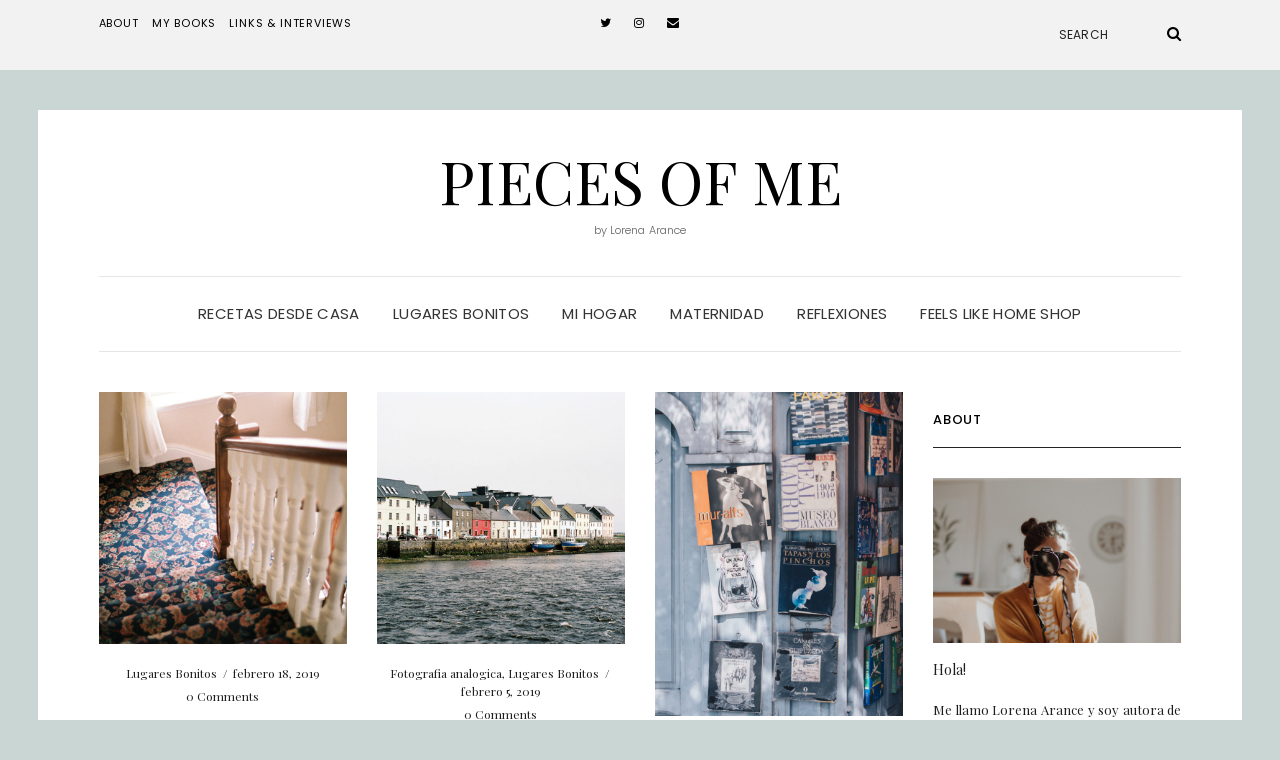

--- FILE ---
content_type: text/html; charset=UTF-8
request_url: http://www.lorenaarance.es/tag/happy/
body_size: 11227
content:
<!DOCTYPE html>
<html lang="es">
<head>
	<meta charset="UTF-8" />
	<meta http-equiv="X-UA-Compatible" content="IE=edge" />
	<meta name="viewport" content="width=device-width, initial-scale=1" />
		<meta name='robots' content='index, follow, max-image-preview:large, max-snippet:-1, max-video-preview:-1' />

	<!-- This site is optimized with the Yoast SEO plugin v20.10 - https://yoast.com/wordpress/plugins/seo/ -->
	<title>happy Archives - pieces of me</title>
	<link rel="canonical" href="http://www.lorenaarance.es/tag/happy/" />
	<meta property="og:locale" content="es_ES" />
	<meta property="og:type" content="article" />
	<meta property="og:title" content="happy Archives - pieces of me" />
	<meta property="og:url" content="http://www.lorenaarance.es/tag/happy/" />
	<meta property="og:site_name" content="pieces of me" />
	<meta name="twitter:card" content="summary_large_image" />
	<script type="application/ld+json" class="yoast-schema-graph">{"@context":"https://schema.org","@graph":[{"@type":"CollectionPage","@id":"http://www.lorenaarance.es/tag/happy/","url":"http://www.lorenaarance.es/tag/happy/","name":"happy Archives - pieces of me","isPartOf":{"@id":"https://www.lorenaarance.es/#website"},"primaryImageOfPage":{"@id":"http://www.lorenaarance.es/tag/happy/#primaryimage"},"image":{"@id":"http://www.lorenaarance.es/tag/happy/#primaryimage"},"thumbnailUrl":"http://www.lorenaarance.es/wp-content/uploads/2019/02/F1100024.jpg","breadcrumb":{"@id":"http://www.lorenaarance.es/tag/happy/#breadcrumb"},"inLanguage":"es"},{"@type":"ImageObject","inLanguage":"es","@id":"http://www.lorenaarance.es/tag/happy/#primaryimage","url":"http://www.lorenaarance.es/wp-content/uploads/2019/02/F1100024.jpg","contentUrl":"http://www.lorenaarance.es/wp-content/uploads/2019/02/F1100024.jpg","width":1050,"height":700},{"@type":"BreadcrumbList","@id":"http://www.lorenaarance.es/tag/happy/#breadcrumb","itemListElement":[{"@type":"ListItem","position":1,"name":"Home","item":"https://www.lorenaarance.es/"},{"@type":"ListItem","position":2,"name":"happy"}]},{"@type":"WebSite","@id":"https://www.lorenaarance.es/#website","url":"https://www.lorenaarance.es/","name":"pieces of me","description":"by Lorena Arance","potentialAction":[{"@type":"SearchAction","target":{"@type":"EntryPoint","urlTemplate":"https://www.lorenaarance.es/?s={search_term_string}"},"query-input":"required name=search_term_string"}],"inLanguage":"es"}]}</script>
	<!-- / Yoast SEO plugin. -->


<link rel='dns-prefetch' href='//platform-api.sharethis.com' />
<link rel='dns-prefetch' href='//fonts.googleapis.com' />
<link href='https://fonts.gstatic.com' crossorigin rel='preconnect' />
<link rel="alternate" type="application/rss+xml" title="pieces of me &raquo; Feed" href="http://www.lorenaarance.es/feed/" />
<link rel="alternate" type="application/rss+xml" title="pieces of me &raquo; Feed de los comentarios" href="http://www.lorenaarance.es/comments/feed/" />
<link rel="alternate" type="application/rss+xml" title="pieces of me &raquo; Etiqueta happy del feed" href="http://www.lorenaarance.es/tag/happy/feed/" />
<script type="text/javascript">
window._wpemojiSettings = {"baseUrl":"https:\/\/s.w.org\/images\/core\/emoji\/14.0.0\/72x72\/","ext":".png","svgUrl":"https:\/\/s.w.org\/images\/core\/emoji\/14.0.0\/svg\/","svgExt":".svg","source":{"concatemoji":"http:\/\/www.lorenaarance.es\/wp-includes\/js\/wp-emoji-release.min.js?ver=6.2.8"}};
/*! This file is auto-generated */
!function(e,a,t){var n,r,o,i=a.createElement("canvas"),p=i.getContext&&i.getContext("2d");function s(e,t){p.clearRect(0,0,i.width,i.height),p.fillText(e,0,0);e=i.toDataURL();return p.clearRect(0,0,i.width,i.height),p.fillText(t,0,0),e===i.toDataURL()}function c(e){var t=a.createElement("script");t.src=e,t.defer=t.type="text/javascript",a.getElementsByTagName("head")[0].appendChild(t)}for(o=Array("flag","emoji"),t.supports={everything:!0,everythingExceptFlag:!0},r=0;r<o.length;r++)t.supports[o[r]]=function(e){if(p&&p.fillText)switch(p.textBaseline="top",p.font="600 32px Arial",e){case"flag":return s("\ud83c\udff3\ufe0f\u200d\u26a7\ufe0f","\ud83c\udff3\ufe0f\u200b\u26a7\ufe0f")?!1:!s("\ud83c\uddfa\ud83c\uddf3","\ud83c\uddfa\u200b\ud83c\uddf3")&&!s("\ud83c\udff4\udb40\udc67\udb40\udc62\udb40\udc65\udb40\udc6e\udb40\udc67\udb40\udc7f","\ud83c\udff4\u200b\udb40\udc67\u200b\udb40\udc62\u200b\udb40\udc65\u200b\udb40\udc6e\u200b\udb40\udc67\u200b\udb40\udc7f");case"emoji":return!s("\ud83e\udef1\ud83c\udffb\u200d\ud83e\udef2\ud83c\udfff","\ud83e\udef1\ud83c\udffb\u200b\ud83e\udef2\ud83c\udfff")}return!1}(o[r]),t.supports.everything=t.supports.everything&&t.supports[o[r]],"flag"!==o[r]&&(t.supports.everythingExceptFlag=t.supports.everythingExceptFlag&&t.supports[o[r]]);t.supports.everythingExceptFlag=t.supports.everythingExceptFlag&&!t.supports.flag,t.DOMReady=!1,t.readyCallback=function(){t.DOMReady=!0},t.supports.everything||(n=function(){t.readyCallback()},a.addEventListener?(a.addEventListener("DOMContentLoaded",n,!1),e.addEventListener("load",n,!1)):(e.attachEvent("onload",n),a.attachEvent("onreadystatechange",function(){"complete"===a.readyState&&t.readyCallback()})),(e=t.source||{}).concatemoji?c(e.concatemoji):e.wpemoji&&e.twemoji&&(c(e.twemoji),c(e.wpemoji)))}(window,document,window._wpemojiSettings);
</script>
<style type="text/css">
img.wp-smiley,
img.emoji {
	display: inline !important;
	border: none !important;
	box-shadow: none !important;
	height: 1em !important;
	width: 1em !important;
	margin: 0 0.07em !important;
	vertical-align: -0.1em !important;
	background: none !important;
	padding: 0 !important;
}
</style>
	<link rel='stylesheet' id='wp-block-library-css' href='http://www.lorenaarance.es/wp-includes/css/dist/block-library/style.min.css?ver=6.2.8' type='text/css' media='all' />
<link rel='stylesheet' id='classic-theme-styles-css' href='http://www.lorenaarance.es/wp-includes/css/classic-themes.min.css?ver=6.2.8' type='text/css' media='all' />
<style id='global-styles-inline-css' type='text/css'>
body{--wp--preset--color--black: #000000;--wp--preset--color--cyan-bluish-gray: #abb8c3;--wp--preset--color--white: #ffffff;--wp--preset--color--pale-pink: #f78da7;--wp--preset--color--vivid-red: #cf2e2e;--wp--preset--color--luminous-vivid-orange: #ff6900;--wp--preset--color--luminous-vivid-amber: #fcb900;--wp--preset--color--light-green-cyan: #7bdcb5;--wp--preset--color--vivid-green-cyan: #00d084;--wp--preset--color--pale-cyan-blue: #8ed1fc;--wp--preset--color--vivid-cyan-blue: #0693e3;--wp--preset--color--vivid-purple: #9b51e0;--wp--preset--gradient--vivid-cyan-blue-to-vivid-purple: linear-gradient(135deg,rgba(6,147,227,1) 0%,rgb(155,81,224) 100%);--wp--preset--gradient--light-green-cyan-to-vivid-green-cyan: linear-gradient(135deg,rgb(122,220,180) 0%,rgb(0,208,130) 100%);--wp--preset--gradient--luminous-vivid-amber-to-luminous-vivid-orange: linear-gradient(135deg,rgba(252,185,0,1) 0%,rgba(255,105,0,1) 100%);--wp--preset--gradient--luminous-vivid-orange-to-vivid-red: linear-gradient(135deg,rgba(255,105,0,1) 0%,rgb(207,46,46) 100%);--wp--preset--gradient--very-light-gray-to-cyan-bluish-gray: linear-gradient(135deg,rgb(238,238,238) 0%,rgb(169,184,195) 100%);--wp--preset--gradient--cool-to-warm-spectrum: linear-gradient(135deg,rgb(74,234,220) 0%,rgb(151,120,209) 20%,rgb(207,42,186) 40%,rgb(238,44,130) 60%,rgb(251,105,98) 80%,rgb(254,248,76) 100%);--wp--preset--gradient--blush-light-purple: linear-gradient(135deg,rgb(255,206,236) 0%,rgb(152,150,240) 100%);--wp--preset--gradient--blush-bordeaux: linear-gradient(135deg,rgb(254,205,165) 0%,rgb(254,45,45) 50%,rgb(107,0,62) 100%);--wp--preset--gradient--luminous-dusk: linear-gradient(135deg,rgb(255,203,112) 0%,rgb(199,81,192) 50%,rgb(65,88,208) 100%);--wp--preset--gradient--pale-ocean: linear-gradient(135deg,rgb(255,245,203) 0%,rgb(182,227,212) 50%,rgb(51,167,181) 100%);--wp--preset--gradient--electric-grass: linear-gradient(135deg,rgb(202,248,128) 0%,rgb(113,206,126) 100%);--wp--preset--gradient--midnight: linear-gradient(135deg,rgb(2,3,129) 0%,rgb(40,116,252) 100%);--wp--preset--duotone--dark-grayscale: url('#wp-duotone-dark-grayscale');--wp--preset--duotone--grayscale: url('#wp-duotone-grayscale');--wp--preset--duotone--purple-yellow: url('#wp-duotone-purple-yellow');--wp--preset--duotone--blue-red: url('#wp-duotone-blue-red');--wp--preset--duotone--midnight: url('#wp-duotone-midnight');--wp--preset--duotone--magenta-yellow: url('#wp-duotone-magenta-yellow');--wp--preset--duotone--purple-green: url('#wp-duotone-purple-green');--wp--preset--duotone--blue-orange: url('#wp-duotone-blue-orange');--wp--preset--font-size--small: 13px;--wp--preset--font-size--medium: 20px;--wp--preset--font-size--large: 36px;--wp--preset--font-size--x-large: 42px;--wp--preset--spacing--20: 0.44rem;--wp--preset--spacing--30: 0.67rem;--wp--preset--spacing--40: 1rem;--wp--preset--spacing--50: 1.5rem;--wp--preset--spacing--60: 2.25rem;--wp--preset--spacing--70: 3.38rem;--wp--preset--spacing--80: 5.06rem;--wp--preset--shadow--natural: 6px 6px 9px rgba(0, 0, 0, 0.2);--wp--preset--shadow--deep: 12px 12px 50px rgba(0, 0, 0, 0.4);--wp--preset--shadow--sharp: 6px 6px 0px rgba(0, 0, 0, 0.2);--wp--preset--shadow--outlined: 6px 6px 0px -3px rgba(255, 255, 255, 1), 6px 6px rgba(0, 0, 0, 1);--wp--preset--shadow--crisp: 6px 6px 0px rgba(0, 0, 0, 1);}:where(.is-layout-flex){gap: 0.5em;}body .is-layout-flow > .alignleft{float: left;margin-inline-start: 0;margin-inline-end: 2em;}body .is-layout-flow > .alignright{float: right;margin-inline-start: 2em;margin-inline-end: 0;}body .is-layout-flow > .aligncenter{margin-left: auto !important;margin-right: auto !important;}body .is-layout-constrained > .alignleft{float: left;margin-inline-start: 0;margin-inline-end: 2em;}body .is-layout-constrained > .alignright{float: right;margin-inline-start: 2em;margin-inline-end: 0;}body .is-layout-constrained > .aligncenter{margin-left: auto !important;margin-right: auto !important;}body .is-layout-constrained > :where(:not(.alignleft):not(.alignright):not(.alignfull)){max-width: var(--wp--style--global--content-size);margin-left: auto !important;margin-right: auto !important;}body .is-layout-constrained > .alignwide{max-width: var(--wp--style--global--wide-size);}body .is-layout-flex{display: flex;}body .is-layout-flex{flex-wrap: wrap;align-items: center;}body .is-layout-flex > *{margin: 0;}:where(.wp-block-columns.is-layout-flex){gap: 2em;}.has-black-color{color: var(--wp--preset--color--black) !important;}.has-cyan-bluish-gray-color{color: var(--wp--preset--color--cyan-bluish-gray) !important;}.has-white-color{color: var(--wp--preset--color--white) !important;}.has-pale-pink-color{color: var(--wp--preset--color--pale-pink) !important;}.has-vivid-red-color{color: var(--wp--preset--color--vivid-red) !important;}.has-luminous-vivid-orange-color{color: var(--wp--preset--color--luminous-vivid-orange) !important;}.has-luminous-vivid-amber-color{color: var(--wp--preset--color--luminous-vivid-amber) !important;}.has-light-green-cyan-color{color: var(--wp--preset--color--light-green-cyan) !important;}.has-vivid-green-cyan-color{color: var(--wp--preset--color--vivid-green-cyan) !important;}.has-pale-cyan-blue-color{color: var(--wp--preset--color--pale-cyan-blue) !important;}.has-vivid-cyan-blue-color{color: var(--wp--preset--color--vivid-cyan-blue) !important;}.has-vivid-purple-color{color: var(--wp--preset--color--vivid-purple) !important;}.has-black-background-color{background-color: var(--wp--preset--color--black) !important;}.has-cyan-bluish-gray-background-color{background-color: var(--wp--preset--color--cyan-bluish-gray) !important;}.has-white-background-color{background-color: var(--wp--preset--color--white) !important;}.has-pale-pink-background-color{background-color: var(--wp--preset--color--pale-pink) !important;}.has-vivid-red-background-color{background-color: var(--wp--preset--color--vivid-red) !important;}.has-luminous-vivid-orange-background-color{background-color: var(--wp--preset--color--luminous-vivid-orange) !important;}.has-luminous-vivid-amber-background-color{background-color: var(--wp--preset--color--luminous-vivid-amber) !important;}.has-light-green-cyan-background-color{background-color: var(--wp--preset--color--light-green-cyan) !important;}.has-vivid-green-cyan-background-color{background-color: var(--wp--preset--color--vivid-green-cyan) !important;}.has-pale-cyan-blue-background-color{background-color: var(--wp--preset--color--pale-cyan-blue) !important;}.has-vivid-cyan-blue-background-color{background-color: var(--wp--preset--color--vivid-cyan-blue) !important;}.has-vivid-purple-background-color{background-color: var(--wp--preset--color--vivid-purple) !important;}.has-black-border-color{border-color: var(--wp--preset--color--black) !important;}.has-cyan-bluish-gray-border-color{border-color: var(--wp--preset--color--cyan-bluish-gray) !important;}.has-white-border-color{border-color: var(--wp--preset--color--white) !important;}.has-pale-pink-border-color{border-color: var(--wp--preset--color--pale-pink) !important;}.has-vivid-red-border-color{border-color: var(--wp--preset--color--vivid-red) !important;}.has-luminous-vivid-orange-border-color{border-color: var(--wp--preset--color--luminous-vivid-orange) !important;}.has-luminous-vivid-amber-border-color{border-color: var(--wp--preset--color--luminous-vivid-amber) !important;}.has-light-green-cyan-border-color{border-color: var(--wp--preset--color--light-green-cyan) !important;}.has-vivid-green-cyan-border-color{border-color: var(--wp--preset--color--vivid-green-cyan) !important;}.has-pale-cyan-blue-border-color{border-color: var(--wp--preset--color--pale-cyan-blue) !important;}.has-vivid-cyan-blue-border-color{border-color: var(--wp--preset--color--vivid-cyan-blue) !important;}.has-vivid-purple-border-color{border-color: var(--wp--preset--color--vivid-purple) !important;}.has-vivid-cyan-blue-to-vivid-purple-gradient-background{background: var(--wp--preset--gradient--vivid-cyan-blue-to-vivid-purple) !important;}.has-light-green-cyan-to-vivid-green-cyan-gradient-background{background: var(--wp--preset--gradient--light-green-cyan-to-vivid-green-cyan) !important;}.has-luminous-vivid-amber-to-luminous-vivid-orange-gradient-background{background: var(--wp--preset--gradient--luminous-vivid-amber-to-luminous-vivid-orange) !important;}.has-luminous-vivid-orange-to-vivid-red-gradient-background{background: var(--wp--preset--gradient--luminous-vivid-orange-to-vivid-red) !important;}.has-very-light-gray-to-cyan-bluish-gray-gradient-background{background: var(--wp--preset--gradient--very-light-gray-to-cyan-bluish-gray) !important;}.has-cool-to-warm-spectrum-gradient-background{background: var(--wp--preset--gradient--cool-to-warm-spectrum) !important;}.has-blush-light-purple-gradient-background{background: var(--wp--preset--gradient--blush-light-purple) !important;}.has-blush-bordeaux-gradient-background{background: var(--wp--preset--gradient--blush-bordeaux) !important;}.has-luminous-dusk-gradient-background{background: var(--wp--preset--gradient--luminous-dusk) !important;}.has-pale-ocean-gradient-background{background: var(--wp--preset--gradient--pale-ocean) !important;}.has-electric-grass-gradient-background{background: var(--wp--preset--gradient--electric-grass) !important;}.has-midnight-gradient-background{background: var(--wp--preset--gradient--midnight) !important;}.has-small-font-size{font-size: var(--wp--preset--font-size--small) !important;}.has-medium-font-size{font-size: var(--wp--preset--font-size--medium) !important;}.has-large-font-size{font-size: var(--wp--preset--font-size--large) !important;}.has-x-large-font-size{font-size: var(--wp--preset--font-size--x-large) !important;}
.wp-block-navigation a:where(:not(.wp-element-button)){color: inherit;}
:where(.wp-block-columns.is-layout-flex){gap: 2em;}
.wp-block-pullquote{font-size: 1.5em;line-height: 1.6;}
</style>
<link rel='stylesheet' id='googlefonts-css' href='http://fonts.googleapis.com/css?family=Alegreya+SC:400&subset=latin' type='text/css' media='all' />
<link rel='stylesheet' id='elara-fonts-css' href='https://fonts.googleapis.com/css?family=Poppins%3A300%2C400%2C500%2C600%7CPlayfair+Display%3A400%2C400i%2C700%2C700i%2C900&#038;subset=latin%2Clatin-ext' type='text/css' media='all' />
<link rel='stylesheet' id='bootstrap-css' href='http://www.lorenaarance.es/wp-content/themes/elara/assets/css/bootstrap.min.css?ver=6.2.8' type='text/css' media='all' />
<link rel='stylesheet' id='smartmenus-bootstrap-css' href='http://www.lorenaarance.es/wp-content/themes/elara/assets/css/jquery.smartmenus.bootstrap.css?ver=6.2.8' type='text/css' media='all' />
<link rel='stylesheet' id='fontawesome-css' href='http://www.lorenaarance.es/wp-content/themes/elara/assets/css/fontawesome.min.css?ver=6.2.8' type='text/css' media='all' />
<link rel='stylesheet' id='font-awesome-css' href='http://www.lorenaarance.es/wp-content/themes/elara/assets/css/all.min.css?ver=6.2.8' type='text/css' media='all' />
<link rel='stylesheet' id='slick-css' href='http://www.lorenaarance.es/wp-content/themes/elara/assets/css/slick.min.css?ver=6.2.8' type='text/css' media='all' />
<link rel='stylesheet' id='slick-theme-css' href='http://www.lorenaarance.es/wp-content/themes/elara/assets/css/slick-theme.min.css?ver=6.2.8' type='text/css' media='all' />
<link rel='stylesheet' id='elara-style-css' href='http://www.lorenaarance.es/wp-content/themes/elara/style.css?ver=6.2.8' type='text/css' media='all' />
<script type='text/javascript' src='//platform-api.sharethis.com/js/sharethis.js?ver=8.4.6#property=64a0972aab7cdf00199e8b3d&#038;product=gdpr-compliance-tool-v2&#038;source=simple-share-buttons-adder-wordpress' id='simple-share-buttons-adder-mu-js'></script>
<script type='text/javascript' src='http://www.lorenaarance.es/wp-includes/js/jquery/jquery.min.js?ver=3.6.4' id='jquery-core-js'></script>
<script type='text/javascript' src='http://www.lorenaarance.es/wp-includes/js/jquery/jquery-migrate.min.js?ver=3.4.0' id='jquery-migrate-js'></script>
<link rel="https://api.w.org/" href="http://www.lorenaarance.es/wp-json/" /><link rel="alternate" type="application/json" href="http://www.lorenaarance.es/wp-json/wp/v2/tags/149" /><link rel="EditURI" type="application/rsd+xml" title="RSD" href="http://www.lorenaarance.es/xmlrpc.php?rsd" />
<link rel="wlwmanifest" type="application/wlwmanifest+xml" href="http://www.lorenaarance.es/wp-includes/wlwmanifest.xml" />
<meta name="generator" content="WordPress 6.2.8" />
<style type="text/css">.recentcomments a{display:inline !important;padding:0 !important;margin:0 !important;}</style><style type="text/css" id="custom-background-css">
body.custom-background { background-color: #c9d6d4; }
</style>
	<style id="kirki-inline-styles"></style></head>

<body class="archive tag tag-happy tag-149 custom-background elara-background-color-custom">
<svg xmlns="http://www.w3.org/2000/svg" viewBox="0 0 0 0" width="0" height="0" focusable="false" role="none" style="visibility: hidden; position: absolute; left: -9999px; overflow: hidden;" ><defs><filter id="wp-duotone-dark-grayscale"><feColorMatrix color-interpolation-filters="sRGB" type="matrix" values=" .299 .587 .114 0 0 .299 .587 .114 0 0 .299 .587 .114 0 0 .299 .587 .114 0 0 " /><feComponentTransfer color-interpolation-filters="sRGB" ><feFuncR type="table" tableValues="0 0.49803921568627" /><feFuncG type="table" tableValues="0 0.49803921568627" /><feFuncB type="table" tableValues="0 0.49803921568627" /><feFuncA type="table" tableValues="1 1" /></feComponentTransfer><feComposite in2="SourceGraphic" operator="in" /></filter></defs></svg><svg xmlns="http://www.w3.org/2000/svg" viewBox="0 0 0 0" width="0" height="0" focusable="false" role="none" style="visibility: hidden; position: absolute; left: -9999px; overflow: hidden;" ><defs><filter id="wp-duotone-grayscale"><feColorMatrix color-interpolation-filters="sRGB" type="matrix" values=" .299 .587 .114 0 0 .299 .587 .114 0 0 .299 .587 .114 0 0 .299 .587 .114 0 0 " /><feComponentTransfer color-interpolation-filters="sRGB" ><feFuncR type="table" tableValues="0 1" /><feFuncG type="table" tableValues="0 1" /><feFuncB type="table" tableValues="0 1" /><feFuncA type="table" tableValues="1 1" /></feComponentTransfer><feComposite in2="SourceGraphic" operator="in" /></filter></defs></svg><svg xmlns="http://www.w3.org/2000/svg" viewBox="0 0 0 0" width="0" height="0" focusable="false" role="none" style="visibility: hidden; position: absolute; left: -9999px; overflow: hidden;" ><defs><filter id="wp-duotone-purple-yellow"><feColorMatrix color-interpolation-filters="sRGB" type="matrix" values=" .299 .587 .114 0 0 .299 .587 .114 0 0 .299 .587 .114 0 0 .299 .587 .114 0 0 " /><feComponentTransfer color-interpolation-filters="sRGB" ><feFuncR type="table" tableValues="0.54901960784314 0.98823529411765" /><feFuncG type="table" tableValues="0 1" /><feFuncB type="table" tableValues="0.71764705882353 0.25490196078431" /><feFuncA type="table" tableValues="1 1" /></feComponentTransfer><feComposite in2="SourceGraphic" operator="in" /></filter></defs></svg><svg xmlns="http://www.w3.org/2000/svg" viewBox="0 0 0 0" width="0" height="0" focusable="false" role="none" style="visibility: hidden; position: absolute; left: -9999px; overflow: hidden;" ><defs><filter id="wp-duotone-blue-red"><feColorMatrix color-interpolation-filters="sRGB" type="matrix" values=" .299 .587 .114 0 0 .299 .587 .114 0 0 .299 .587 .114 0 0 .299 .587 .114 0 0 " /><feComponentTransfer color-interpolation-filters="sRGB" ><feFuncR type="table" tableValues="0 1" /><feFuncG type="table" tableValues="0 0.27843137254902" /><feFuncB type="table" tableValues="0.5921568627451 0.27843137254902" /><feFuncA type="table" tableValues="1 1" /></feComponentTransfer><feComposite in2="SourceGraphic" operator="in" /></filter></defs></svg><svg xmlns="http://www.w3.org/2000/svg" viewBox="0 0 0 0" width="0" height="0" focusable="false" role="none" style="visibility: hidden; position: absolute; left: -9999px; overflow: hidden;" ><defs><filter id="wp-duotone-midnight"><feColorMatrix color-interpolation-filters="sRGB" type="matrix" values=" .299 .587 .114 0 0 .299 .587 .114 0 0 .299 .587 .114 0 0 .299 .587 .114 0 0 " /><feComponentTransfer color-interpolation-filters="sRGB" ><feFuncR type="table" tableValues="0 0" /><feFuncG type="table" tableValues="0 0.64705882352941" /><feFuncB type="table" tableValues="0 1" /><feFuncA type="table" tableValues="1 1" /></feComponentTransfer><feComposite in2="SourceGraphic" operator="in" /></filter></defs></svg><svg xmlns="http://www.w3.org/2000/svg" viewBox="0 0 0 0" width="0" height="0" focusable="false" role="none" style="visibility: hidden; position: absolute; left: -9999px; overflow: hidden;" ><defs><filter id="wp-duotone-magenta-yellow"><feColorMatrix color-interpolation-filters="sRGB" type="matrix" values=" .299 .587 .114 0 0 .299 .587 .114 0 0 .299 .587 .114 0 0 .299 .587 .114 0 0 " /><feComponentTransfer color-interpolation-filters="sRGB" ><feFuncR type="table" tableValues="0.78039215686275 1" /><feFuncG type="table" tableValues="0 0.94901960784314" /><feFuncB type="table" tableValues="0.35294117647059 0.47058823529412" /><feFuncA type="table" tableValues="1 1" /></feComponentTransfer><feComposite in2="SourceGraphic" operator="in" /></filter></defs></svg><svg xmlns="http://www.w3.org/2000/svg" viewBox="0 0 0 0" width="0" height="0" focusable="false" role="none" style="visibility: hidden; position: absolute; left: -9999px; overflow: hidden;" ><defs><filter id="wp-duotone-purple-green"><feColorMatrix color-interpolation-filters="sRGB" type="matrix" values=" .299 .587 .114 0 0 .299 .587 .114 0 0 .299 .587 .114 0 0 .299 .587 .114 0 0 " /><feComponentTransfer color-interpolation-filters="sRGB" ><feFuncR type="table" tableValues="0.65098039215686 0.40392156862745" /><feFuncG type="table" tableValues="0 1" /><feFuncB type="table" tableValues="0.44705882352941 0.4" /><feFuncA type="table" tableValues="1 1" /></feComponentTransfer><feComposite in2="SourceGraphic" operator="in" /></filter></defs></svg><svg xmlns="http://www.w3.org/2000/svg" viewBox="0 0 0 0" width="0" height="0" focusable="false" role="none" style="visibility: hidden; position: absolute; left: -9999px; overflow: hidden;" ><defs><filter id="wp-duotone-blue-orange"><feColorMatrix color-interpolation-filters="sRGB" type="matrix" values=" .299 .587 .114 0 0 .299 .587 .114 0 0 .299 .587 .114 0 0 .299 .587 .114 0 0 " /><feComponentTransfer color-interpolation-filters="sRGB" ><feFuncR type="table" tableValues="0.098039215686275 1" /><feFuncG type="table" tableValues="0 0.66274509803922" /><feFuncB type="table" tableValues="0.84705882352941 0.41960784313725" /><feFuncA type="table" tableValues="1 1" /></feComponentTransfer><feComposite in2="SourceGraphic" operator="in" /></filter></defs></svg>	<div class="header" role="banner">

		<div class="widget-area widget-area-header">
	<div class="container-wrap">
		<div class="wrapper">
			<div class="row">
				<div class="sidebar-top sidebar-top-left col-md-4 col-xs-12">
											<div id="nav_menu-4" class="header-widget widget widget_nav_menu"><div class="menu-top-left-container"><ul id="menu-top-left" class="menu"><li id="menu-item-12631" class="menu-item menu-item-type-post_type menu-item-object-page menu-item-12631"><a href="http://www.lorenaarance.es/about/">About</a></li>
<li id="menu-item-12645" class="menu-item menu-item-type-post_type menu-item-object-page menu-item-12645"><a href="http://www.lorenaarance.es/my-books/">My Books</a></li>
<li id="menu-item-12636" class="menu-item menu-item-type-post_type menu-item-object-page menu-item-12636"><a href="http://www.lorenaarance.es/links-interviews/">Links &#038; Interviews</a></li>
</ul></div></div>									</div>
				<div class="sidebar-top sidebar-top-center col-md-4 col-xs-12">
											<div id="nav_menu-3" class="header-widget widget widget_nav_menu"><div class="menu-social-container"><ul id="menu-social" class="menu"><li id="menu-item-12616" class="menu-item menu-item-type-custom menu-item-object-custom menu-item-12616"><a href="https://twitter.com/LorenaArance">Twitter</a></li>
<li id="menu-item-12618" class="menu-item menu-item-type-custom menu-item-object-custom menu-item-12618"><a href="https://www.instagram.com/lorenaarance">Instagram</a></li>
<li id="menu-item-12619" class="menu-item menu-item-type-custom menu-item-object-custom menu-item-12619"><a href="mailto:lorenaarance@gmail.com">Email</a></li>
</ul></div></div>									</div>
				<div class="sidebar-top sidebar-top-right col-md-4 col-xs-12">
											<div class="header-widget widget widget_search example-header-sidebar"><form role="search" method="get" class="search-form" action="http://www.lorenaarance.es/">
	<input type="search" class="search-field" value="" name="s" placeholder="Search" />
	<button type="submit" class="search-submit">
		<i class="fa fa-search"></i>		<span>Search</span>
	</button>
</form></div>									</div>
			</div><!-- row -->
		</div><!-- wrapper -->
	</div><!-- container-wrap -->
</div><!-- widget-area widget-area-header -->
<div class="header-toggle"><i class="fa fa-angle-down"></i></div>
<div class="default-background-color">
	<div class="logo">
					<div class="header-logo-text">
				<a href="http://www.lorenaarance.es/">pieces of me</a>
			</div>
					<div class="tagline">
				<p>by Lorena Arance</p>
			</div>
			</div><!-- .logo -->
</div><!-- default-background-color --><div class="default-background-color">
	<div class="wrapper wrapper-nav">
		<nav class="main-navbar navbar navbar-default" id="main-navbar">
			<div class="navbar-header">
				<button type="button" class="navbar-toggle collapsed" data-toggle="collapse" data-target=".wrapper-nav .navbar-collapse" aria-expanded="false">
					<span class="sr-only">Toggle Navigation</span>
					<span class="icon-bar"></span>
					<span class="icon-bar"></span>
					<span class="icon-bar"></span>
				</button>
			</div>
			<div id="main-menu" class="navbar-collapse collapse menu-container"><ul id="menu-places-that-i-love" class="nav navbar-nav menu"><li id="menu-item-12577" class="menu-item menu-item-type-taxonomy menu-item-object-category menu-item-12577"><a href="http://www.lorenaarance.es/category/recetas-desde-casa/">Recetas desde casa</a></li>
<li id="menu-item-12612" class="menu-item menu-item-type-taxonomy menu-item-object-category menu-item-12612"><a href="http://www.lorenaarance.es/category/places/">Lugares bonitos</a></li>
<li id="menu-item-12613" class="menu-item menu-item-type-taxonomy menu-item-object-category menu-item-12613"><a href="http://www.lorenaarance.es/category/mi-hogar/">Mi hogar</a></li>
<li id="menu-item-8368" class="menu-item menu-item-type-taxonomy menu-item-object-category menu-item-8368"><a href="http://www.lorenaarance.es/category/maternidad/">Maternidad</a></li>
<li id="menu-item-12600" class="menu-item menu-item-type-taxonomy menu-item-object-category menu-item-12600"><a href="http://www.lorenaarance.es/category/reflexiones/">Reflexiones</a></li>
<li id="menu-item-14468" class="menu-item menu-item-type-custom menu-item-object-custom menu-item-14468"><a href="https://www.feelslikehome.es/tienda/">Feels Like Home Shop</a></li>
</ul></div>		</nav><!-- main-navbar -->
	</div><!-- wrapper -->
</div><!-- default-background-color -->	</div><!-- header -->
<div class="default-background-color">
	<main class="main" role="main">
		<div class="wrapper">
			<div class="row">
				<div class="col-md-9 col-xs-12 sidebar-on">
					
<div id="blog-feed" class="section-feed row">
	
<article id="post-14010" class="entry matcheight col-lg-4 col-md-4 col-sm-4 col-xs-12 post-14010 post type-post status-publish format-standard has-post-thumbnail hentry category-places tag-63 tag-analog tag-film-photography tag-happy tag-ireland tag-irlanda tag-killarney">

	
					<div class="entry-thumb">

									<a href="http://www.lorenaarance.es/irlanda-parte-iv/" rel="bookmark">
				
									<img width="690" height="700" src="http://www.lorenaarance.es/wp-content/uploads/2019/02/F1100024-690x700.jpg" class="img-responsive wp-post-image" alt="Irlanda (parte IV)" decoding="async" />				
									</a>
				
			</div><!-- entry-thumb -->
	<footer class="entry-meta">
		<div>
						<span class="entry-category"><a href="http://www.lorenaarance.es/category/places/" rel="category tag">Lugares Bonitos</a></span>			<span class="entry-separator">&nbsp;&#047;&nbsp;</span>			<span class="entry-date">febrero 18, 2019</span>		</div>
		<div>
									<span class="entry-comment"><a href="http://www.lorenaarance.es/irlanda-parte-iv/#respond">0 Comments</a></span>		</div>
	</footer>

	<h3 class="entry-title"><a href="http://www.lorenaarance.es/irlanda-parte-iv/" rel="bookmark">Irlanda (parte IV)</a></h3>	
	
</article><!-- #post-14010 -->


<article id="post-13930" class="entry matcheight col-lg-4 col-md-4 col-sm-4 col-xs-12 post-13930 post type-post status-publish format-standard has-post-thumbnail hentry category-fotografia-analogica category-places tag-63 tag-analog tag-connemara-island tag-film-photography tag-fish-and-chips tag-galway tag-happy tag-ireland tag-kylemore-abbey">

	
					<div class="entry-thumb">

									<a href="http://www.lorenaarance.es/irlanda-parte-ii/" rel="bookmark">
				
									<img width="690" height="700" src="http://www.lorenaarance.es/wp-content/uploads/2019/02/F1090028-690x700.jpg" class="img-responsive wp-post-image" alt="Irlanda (parte II)" decoding="async" loading="lazy" />				
									</a>
				
			</div><!-- entry-thumb -->
	<footer class="entry-meta">
		<div>
						<span class="entry-category"><a href="http://www.lorenaarance.es/category/fotografia-analogica/" rel="category tag">Fotografia analogica</a>, <a href="http://www.lorenaarance.es/category/places/" rel="category tag">Lugares Bonitos</a></span>			<span class="entry-separator">&nbsp;&#047;&nbsp;</span>			<span class="entry-date">febrero 5, 2019</span>		</div>
		<div>
									<span class="entry-comment"><a href="http://www.lorenaarance.es/irlanda-parte-ii/#respond">0 Comments</a></span>		</div>
	</footer>

	<h3 class="entry-title"><a href="http://www.lorenaarance.es/irlanda-parte-ii/" rel="bookmark">Irlanda (parte II)</a></h3>	
	
</article><!-- #post-13930 -->


<article id="post-13400" class="entry matcheight col-lg-4 col-md-4 col-sm-4 col-xs-12 post-13400 post type-post status-publish format-standard has-post-thumbnail hentry category-places category-photography tag-533 tag-family tag-happy tag-madrid tag-october tag-spain tag-travel">

	
					<div class="entry-thumb">

									<a href="http://www.lorenaarance.es/madrid-ii/" rel="bookmark">
				
									<img width="690" height="900" src="http://www.lorenaarance.es/wp-content/uploads/2018/10/IMGP0368-690x900.jpg" class="img-responsive wp-post-image" alt="Madrid (II)" decoding="async" loading="lazy" />				
									</a>
				
			</div><!-- entry-thumb -->
	<footer class="entry-meta">
		<div>
						<span class="entry-category"><a href="http://www.lorenaarance.es/category/places/" rel="category tag">Lugares Bonitos</a>, <a href="http://www.lorenaarance.es/category/photography/" rel="category tag">Photography</a></span>			<span class="entry-separator">&nbsp;&#047;&nbsp;</span>			<span class="entry-date">octubre 20, 2018</span>		</div>
		<div>
									<span class="entry-comment"><a href="http://www.lorenaarance.es/madrid-ii/#comments">2 Comments</a></span>		</div>
	</footer>

	<h3 class="entry-title"><a href="http://www.lorenaarance.es/madrid-ii/" rel="bookmark">Madrid (II)</a></h3>	
	
</article><!-- #post-13400 -->


<article id="post-12494" class="entry matcheight col-lg-4 col-md-4 col-sm-4 col-xs-12 post-12494 post type-post status-publish format-standard has-post-thumbnail hentry category-food category-reflexiones tag-around-the-table tag-en-mi-mesa tag-everyday-life tag-happy tag-home tag-pequenos-placeres tag-personal tag-reflexiones tag-serene tag-tabla-de-quesos">

	
					<div class="entry-thumb">

									<a href="http://www.lorenaarance.es/sensaciones-livianas/" rel="bookmark">
				
									<img width="690" height="459" src="http://www.lorenaarance.es/wp-content/uploads/2018/04/IMGP2358.jpg" class="img-responsive wp-post-image" alt="sensaciones livianas" decoding="async" loading="lazy" srcset="http://www.lorenaarance.es/wp-content/uploads/2018/04/IMGP2358.jpg 1045w, http://www.lorenaarance.es/wp-content/uploads/2018/04/IMGP2358-300x200.jpg 300w, http://www.lorenaarance.es/wp-content/uploads/2018/04/IMGP2358-768x511.jpg 768w, http://www.lorenaarance.es/wp-content/uploads/2018/04/IMGP2358-1024x681.jpg 1024w" sizes="(max-width: 690px) 100vw, 690px" />				
									</a>
				
			</div><!-- entry-thumb -->
	<footer class="entry-meta">
		<div>
						<span class="entry-category"><a href="http://www.lorenaarance.es/category/food/" rel="category tag">Food + Drink</a>, <a href="http://www.lorenaarance.es/category/reflexiones/" rel="category tag">Reflexiones</a></span>			<span class="entry-separator">&nbsp;&#047;&nbsp;</span>			<span class="entry-date">abril 4, 2018</span>		</div>
		<div>
									<span class="entry-comment"><a href="http://www.lorenaarance.es/sensaciones-livianas/#comments">1 Comment</a></span>		</div>
	</footer>

	<h3 class="entry-title"><a href="http://www.lorenaarance.es/sensaciones-livianas/" rel="bookmark">sensaciones livianas</a></h3>	
	
</article><!-- #post-12494 -->


<article id="post-12456" class="entry matcheight col-lg-4 col-md-4 col-sm-4 col-xs-12 post-12456 post type-post status-publish format-standard has-post-thumbnail hentry category-maternidad tag-533 tag-chocolate tag-happy tag-happy-easter tag-huevos-de-pascua tag-love tag-magical tag-momentos-en-familia tag-my-toddler tag-nico tag-pascua tag-son-viscos tag-sweets">

	
					<div class="entry-thumb">

									<a href="http://www.lorenaarance.es/huevos-de-pascua/" rel="bookmark">
				
									<img width="599" height="900" src="http://www.lorenaarance.es/wp-content/uploads/2018/04/IMGP1765.jpg" class="img-responsive wp-post-image" alt="Huevos de Pascua" decoding="async" loading="lazy" srcset="http://www.lorenaarance.es/wp-content/uploads/2018/04/IMGP1765.jpg 695w, http://www.lorenaarance.es/wp-content/uploads/2018/04/IMGP1765-200x300.jpg 200w, http://www.lorenaarance.es/wp-content/uploads/2018/04/IMGP1765-681x1024.jpg 681w" sizes="(max-width: 599px) 100vw, 599px" />				
									</a>
				
			</div><!-- entry-thumb -->
	<footer class="entry-meta">
		<div>
						<span class="entry-category"><a href="http://www.lorenaarance.es/category/maternidad/" rel="category tag">Maternidad</a></span>			<span class="entry-separator">&nbsp;&#047;&nbsp;</span>			<span class="entry-date">abril 2, 2018</span>		</div>
		<div>
									<span class="entry-comment"><a href="http://www.lorenaarance.es/huevos-de-pascua/#comments">4 Comments</a></span>		</div>
	</footer>

	<h3 class="entry-title"><a href="http://www.lorenaarance.es/huevos-de-pascua/" rel="bookmark">Huevos de Pascua</a></h3>	
	
</article><!-- #post-12456 -->


<article id="post-11986" class="entry matcheight col-lg-4 col-md-4 col-sm-4 col-xs-12 post-11986 post type-post status-publish format-standard has-post-thumbnail hentry category-food category-maternidad category-mi-hogar tag-403 tag-christmas tag-happy tag-navidad tag-relax-family-time">

	
					<div class="entry-thumb">

									<a href="http://www.lorenaarance.es/25-diciembre-2017/" rel="bookmark">
				
									<img width="599" height="900" src="http://www.lorenaarance.es/wp-content/uploads/2017/12/IMGP6527.jpg" class="img-responsive wp-post-image" alt="25 de Diciembre de 2017" decoding="async" loading="lazy" srcset="http://www.lorenaarance.es/wp-content/uploads/2017/12/IMGP6527.jpg 695w, http://www.lorenaarance.es/wp-content/uploads/2017/12/IMGP6527-200x300.jpg 200w, http://www.lorenaarance.es/wp-content/uploads/2017/12/IMGP6527-681x1024.jpg 681w" sizes="(max-width: 599px) 100vw, 599px" />				
									</a>
				
			</div><!-- entry-thumb -->
	<footer class="entry-meta">
		<div>
						<span class="entry-category"><a href="http://www.lorenaarance.es/category/food/" rel="category tag">Food + Drink</a>, <a href="http://www.lorenaarance.es/category/maternidad/" rel="category tag">Maternidad</a>, <a href="http://www.lorenaarance.es/category/mi-hogar/" rel="category tag">Mi hogar</a></span>			<span class="entry-separator">&nbsp;&#047;&nbsp;</span>			<span class="entry-date">diciembre 31, 2017</span>		</div>
		<div>
									<span class="entry-comment"><a href="http://www.lorenaarance.es/25-diciembre-2017/#respond">0 Comments</a></span>		</div>
	</footer>

	<h3 class="entry-title"><a href="http://www.lorenaarance.es/25-diciembre-2017/" rel="bookmark">25 de Diciembre de 2017</a></h3>	
	
</article><!-- #post-11986 -->


<article id="post-11155" class="entry matcheight col-lg-4 col-md-4 col-sm-4 col-xs-12 post-11155 post type-post status-publish format-standard has-post-thumbnail hentry category-maternidad category-reflexiones tag-birthday tag-happy tag-one-year tag-primer-cumpleanos">

	
					<div class="entry-thumb">

									<a href="http://www.lorenaarance.es/tu-primer-ano/" rel="bookmark">
				
									<img width="552" height="768" src="http://www.lorenaarance.es/wp-content/uploads/2017/07/IMGP0938.jpg" class="img-responsive wp-post-image" alt="Tu Primer Cumpleaños" decoding="async" loading="lazy" srcset="http://www.lorenaarance.es/wp-content/uploads/2017/07/IMGP0938.jpg 552w, http://www.lorenaarance.es/wp-content/uploads/2017/07/IMGP0938-216x300.jpg 216w" sizes="(max-width: 552px) 100vw, 552px" />				
									</a>
				
			</div><!-- entry-thumb -->
	<footer class="entry-meta">
		<div>
						<span class="entry-category"><a href="http://www.lorenaarance.es/category/maternidad/" rel="category tag">Maternidad</a>, <a href="http://www.lorenaarance.es/category/reflexiones/" rel="category tag">Reflexiones</a></span>			<span class="entry-separator">&nbsp;&#047;&nbsp;</span>			<span class="entry-date">julio 5, 2017</span>		</div>
		<div>
									<span class="entry-comment"><a href="http://www.lorenaarance.es/tu-primer-ano/#respond">0 Comments</a></span>		</div>
	</footer>

	<h3 class="entry-title"><a href="http://www.lorenaarance.es/tu-primer-ano/" rel="bookmark">Tu Primer Cumpleaños</a></h3>	
	
</article><!-- #post-11155 -->


<article id="post-7266" class="entry matcheight col-lg-4 col-md-4 col-sm-4 col-xs-12 post-7266 post type-post status-publish format-standard has-post-thumbnail hentry category-mi-hogar category-reflexiones tag-150 tag-astrid tag-friends tag-happy tag-home tag-july tag-lunch tag-summer tag-visit">

	
					<div class="entry-thumb">

									<a href="http://www.lorenaarance.es/a-july-to-remember-chapter-i-the-visit-of-my-friend-astrid-her-family/" rel="bookmark">
				
									<img width="598" height="900" src="http://www.lorenaarance.es/wp-content/uploads/2014/08/22.jpg" class="img-responsive wp-post-image" alt="A July to remember&#8230; Chapter I. The visit of  my friend Astrid &#038; her family" decoding="async" loading="lazy" srcset="http://www.lorenaarance.es/wp-content/uploads/2014/08/22.jpg 649w, http://www.lorenaarance.es/wp-content/uploads/2014/08/22-199x300.jpg 199w" sizes="(max-width: 598px) 100vw, 598px" />				
									</a>
				
			</div><!-- entry-thumb -->
	<footer class="entry-meta">
		<div>
						<span class="entry-category"><a href="http://www.lorenaarance.es/category/mi-hogar/" rel="category tag">Mi hogar</a>, <a href="http://www.lorenaarance.es/category/reflexiones/" rel="category tag">Reflexiones</a></span>			<span class="entry-separator">&nbsp;&#047;&nbsp;</span>			<span class="entry-date">agosto 5, 2014</span>		</div>
		<div>
									<span class="entry-comment"><a href="http://www.lorenaarance.es/a-july-to-remember-chapter-i-the-visit-of-my-friend-astrid-her-family/#comments">4 Comments</a></span>		</div>
	</footer>

	<h3 class="entry-title"><a href="http://www.lorenaarance.es/a-july-to-remember-chapter-i-the-visit-of-my-friend-astrid-her-family/" rel="bookmark">A July to remember&#8230; Chapter I. The visit of  my friend Astrid &#038; her family</a></h3>	
	
</article><!-- #post-7266 -->


<article id="post-3723" class="entry matcheight col-lg-4 col-md-4 col-sm-4 col-xs-12 post-3723 post type-post status-publish format-standard has-post-thumbnail hentry category-reflexiones tag-30-years-old tag-30th-years tag-cumpleanos tag-happy tag-my-birthday">

	
					<div class="entry-thumb">

									<a href="http://www.lorenaarance.es/30/" rel="bookmark">
				
									<img width="690" height="900" src="http://www.lorenaarance.es/wp-content/uploads/2012/07/cumpl-690x900.jpg" class="img-responsive wp-post-image" alt="30" decoding="async" loading="lazy" />				
									</a>
				
			</div><!-- entry-thumb -->
	<footer class="entry-meta">
		<div>
						<span class="entry-category"><a href="http://www.lorenaarance.es/category/reflexiones/" rel="category tag">Reflexiones</a></span>			<span class="entry-separator">&nbsp;&#047;&nbsp;</span>			<span class="entry-date">julio 6, 2012</span>		</div>
		<div>
									<span class="entry-comment"><a href="http://www.lorenaarance.es/30/#respond">0 Comments</a></span>		</div>
	</footer>

	<h3 class="entry-title"><a href="http://www.lorenaarance.es/30/" rel="bookmark">30</a></h3>	
	
</article><!-- #post-3723 -->


<article id="post-3635" class="entry matcheight col-lg-4 col-md-4 col-sm-4 col-xs-12 post-3635 post type-post status-publish format-standard has-post-thumbnail hentry category-reflexiones tag-180 tag-happy tag-self tag-vacation">

	
					<div class="entry-thumb">

									<a href="http://www.lorenaarance.es/algo-de-luz/" rel="bookmark">
				
									<img width="591" height="394" src="http://www.lorenaarance.es/wp-content/uploads/2012/06/IMGP2048.jpg" class="img-responsive wp-post-image" alt="algo de luz" decoding="async" loading="lazy" srcset="http://www.lorenaarance.es/wp-content/uploads/2012/06/IMGP2048.jpg 591w, http://www.lorenaarance.es/wp-content/uploads/2012/06/IMGP2048-300x200.jpg 300w" sizes="(max-width: 591px) 100vw, 591px" />				
									</a>
				
			</div><!-- entry-thumb -->
	<footer class="entry-meta">
		<div>
						<span class="entry-category"><a href="http://www.lorenaarance.es/category/reflexiones/" rel="category tag">Reflexiones</a></span>			<span class="entry-separator">&nbsp;&#047;&nbsp;</span>			<span class="entry-date">junio 7, 2012</span>		</div>
		<div>
									<span class="entry-comment"><a href="http://www.lorenaarance.es/algo-de-luz/#comments">1 Comment</a></span>		</div>
	</footer>

	<h3 class="entry-title"><a href="http://www.lorenaarance.es/algo-de-luz/" rel="bookmark">algo de luz</a></h3>	
	
</article><!-- #post-3635 -->

</div><!-- section-feed row -->

				</div><!-- col-md-9 col-xs-12 sidebar-on -->

				
<div class="widget-area widget-area-sidebar col-md-3 col-xs-12" role="complementary">
				<div class="sidebar-default">
				<div id="text-3" class="default-widget widget widget_text"><h3 class="widget-title">ABOUT</h3>			<div class="textwidget"><p align="center"><img src="http://www.lorenaarance.es/wp-content/uploads/2018/05/IMGP4223.jpg
"></p>
<p>Hola!</p>
<p align="justify"  style="font-size:small">Me llamo Lorena Arance y soy autora de este blog.<br />
Vivo en un adorable pueblo de Mallorca junto a Oscar, mi compañero de vida y mejor amigo, y Nico, nuestro hijo de 3 años  que nos tiene enamorados y ha puesto nuestro mundo del revés. Ah! y Mia, una gatita que es toda una superviviente.<br />
{feels like home} es el nombre de este lugar. Porque quiero que te sientas como en casa. Aquí no solo soy fotógrafa, soy todas las facetas que me definen y logran ordenar las piezas de mi puzzle.  A veces pura contradicción y demasiado profunda, en otras simplemente te quiero mostrar un lugar que me ha encantado visitar, contarte lo que se cuece en mi cocina, o mi día a día como madre.<br />
Eres más que bienvenido!</p>
</div>
		</div><div id="text-7" class="default-widget widget widget_text"><h3 class="widget-title">Feels Like Home Shop</h3>			<div class="textwidget"><p>¡ El proyecto Feels Like Home es ya una realidad !</p>
<p>Puedes visitarlo en la siguiente dirección:  <a href="https://www.feelslikehome.es">https://www.feelslikehome.es</a></p>
</div>
		</div><div id="categories-2" class="default-widget widget widget_categories"><h3 class="widget-title">Categorias</h3>
			<ul>
					<li class="cat-item cat-item-9"><a href="http://www.lorenaarance.es/category/food/">Food + Drink</a> (99)
</li>
	<li class="cat-item cat-item-245"><a href="http://www.lorenaarance.es/category/fotografia-analogica/">Fotografia analogica</a> (65)
</li>
	<li class="cat-item cat-item-276"><a href="http://www.lorenaarance.es/category/instagram/">Instagram</a> (12)
</li>
	<li class="cat-item cat-item-61"><a href="http://www.lorenaarance.es/category/places/">Lugares Bonitos</a> (62)
</li>
	<li class="cat-item cat-item-713"><a href="http://www.lorenaarance.es/category/mallorca/">Mallorca</a> (1)
</li>
	<li class="cat-item cat-item-278"><a href="http://www.lorenaarance.es/category/maternidad/">Maternidad</a> (26)
</li>
	<li class="cat-item cat-item-31"><a href="http://www.lorenaarance.es/category/mi-hogar/">Mi hogar</a> (78)
</li>
	<li class="cat-item cat-item-21"><a href="http://www.lorenaarance.es/category/photography/">Photography</a> (5)
</li>
	<li class="cat-item cat-item-58"><a href="http://www.lorenaarance.es/category/recetas-desde-casa/">Recetas desde casa</a> (60)
</li>
	<li class="cat-item cat-item-575"><a href="http://www.lorenaarance.es/category/reflexiones/">Reflexiones</a> (144)
</li>
	<li class="cat-item cat-item-1"><a href="http://www.lorenaarance.es/category/uncategorized/">Uncategorized</a> (2)
</li>
	<li class="cat-item cat-item-793"><a href="http://www.lorenaarance.es/category/zero-waste/">Zero Waste</a> (1)
</li>
			</ul>

			</div><div id="jr_insta_slider-3" class="default-widget widget jr-insta-slider"><h3 class="widget-title">Instagram Feels Like Home</h3><div class='jr-insta-thumb'>
    <ul class='no-bullet thumbnails jr_col_3' id='wis-slides'>
		    </ul>
</div></div>			</div></div><!-- widget-area widget-area-sidebar col-md-3 col-xs-12 -->
			</div><!-- row -->
		</div><!-- wrapper -->
	</main>
</div><!-- default-background-color -->

	<div class="footer footer-columns" role="contentinfo">
		<div class="default-background-color">
			<div class="wrapper">
			
	<div class="widget-area widget-area-footer widget-area-footer-columns" role="complementary">

	
		<div class="row footer-columns footer-columns-5">

									<div class="col-lg-20 col-md-20 col-sm-6 footer-columns-col-1"><div id="recent-comments-3" class="footer-columns-widget widget widget_recent_comments"><h3 class="widget-title">Ultimos Comentarios</h3><ul id="recentcomments"><li class="recentcomments"><span class="comment-author-link">Berta</span> en <a href="http://www.lorenaarance.es/velas-caseras-cera-soja-esencia-eucalipto/#comment-51864">velas de cera de soja y esencia  de eucalipto</a></li><li class="recentcomments"><span class="comment-author-link">Mª Carmen Jimenez</span> en <a href="http://www.lorenaarance.es/findes-de-septiembre/#comment-46947">findes de Septiembre</a></li><li class="recentcomments"><span class="comment-author-link">Nona</span> en <a href="http://www.lorenaarance.es/cocinando-algo-lento/#comment-42258">cocinando algo lento</a></li><li class="recentcomments"><span class="comment-author-link">Nona</span> en <a href="http://www.lorenaarance.es/4-anitos/#comment-42257">4 añitos</a></li><li class="recentcomments"><span class="comment-author-link"><a href="http://www.lorenaarance.es" class="url" rel="ugc">Lorena Arance</a></span> en <a href="http://www.lorenaarance.es/findes-de-septiembre/#comment-42175">findes de Septiembre</a></li></ul></div></div>
											<div class="col-lg-20 col-md-20 col-sm-6 footer-columns-col-2"><div id="linkcat-2" class="footer-columns-widget widget widget_links"><h3 class="widget-title">Inspiration</h3>
	<ul class='xoxo blogroll'>
<li><a href="http://eltiempodelamarmota.blogspot.com.es" rel="noopener" target="_blank">El tiempo de la marmota</a></li>
<li><a href="http://hei-astrid.blogspot.com/" rel="noopener" target="_blank">Hei Astrid</a></li>
<li><a href="http://juanllorca.com/recetas/" rel="noopener" target="_blank">Juan Llorca</a></li>
<li><a href="http://local-lovely.com" rel="noopener" target="_blank">Local is Lovely</a></li>
<li><a href="https://lovelygreens.com" rel="noopener" target="_blank">Lovely Greens</a></li>
<li><a href="https://noefinthverdag.com" rel="noopener" target="_blank">Noe FInt</a></li>
<li><a href="http://alimentarte.net" rel="noopener" target="_blank">Raquel Bernacer</a></li>

	</ul>
</div>
</div>
											<div class="col-lg-20 col-md-20 col-sm-6 footer-columns-col-3"><div id="ssba_widget-2" class="footer-columns-widget widget widget_ssba_widget"><h3 class="widget-title">Comparte este sitio !</h3><!-- Simple Share Buttons Adder (8.4.6) simplesharebuttons.com --><div class="ssba-classic-2 ssba ssbp-wrap alignleft ssbp--theme-1"><div style="text-align:center"><a data-site="facebook" class="ssba_facebook_share ssba_share_link" href="https://www.facebook.com/sharer.php?t=Feels like Home&u=http://www.lorenaarance.es/blog"  target=_blank  style="color:; background-color: ; height: 48px; width: 48px; " ><img src="http://www.lorenaarance.es/wp-content/plugins/simple-share-buttons-adder/buttons/retro/facebook.png" style="width: 25px;" title="facebook" class="ssba ssba-img" alt="Share on facebook" /><div title="Facebook" class="ssbp-text">Facebook</div></a><a data-site="pinterest" class="ssba_pinterest_share ssba_share_link" href="https://pinterest.com/pin/create/button/?description=Feels like Home&media=&url=http://www.lorenaarance.es/blog"  target=_blank  style="color:; background-color: ; height: 48px; width: 48px; " ><img src="http://www.lorenaarance.es/wp-content/plugins/simple-share-buttons-adder/buttons/retro/pinterest.png" style="width: 25px;" title="pinterest" class="ssba ssba-img" alt="Share on pinterest" /><div title="Pinterest" class="ssbp-text">Pinterest</div></a><a data-site="twitter" class="ssba_twitter_share ssba_share_link" href="https://twitter.com/intent/tweet?text=Feels like Home&url=http://www.lorenaarance.es/blog&via="  target=_blank  style="color:; background-color: ; height: 48px; width: 48px; " ><img src="http://www.lorenaarance.es/wp-content/plugins/simple-share-buttons-adder/buttons/retro/twitter.png" style="width: 25px;" title="twitter" class="ssba ssba-img" alt="Share on twitter" /><div title="Twitter" class="ssbp-text">Twitter</div></a><a data-site="google" class="ssba_google_share ssba_share_link" href=""  target=_blank  style="color:; background-color: ; height: 48px; width: 48px; " ><img src="http://www.lorenaarance.es/wp-content/plugins/simple-share-buttons-adder/buttons/retro/google.png" style="width: 25px;" title="google" class="ssba ssba-img" alt="Share on google" /><div title="Google" class="ssbp-text">Google</div></a><a data-site="email" class="ssba_email_share ssba_share_link" href="mailto:?subject=Feels like Home&body=http://www.lorenaarance.es/blog"  target=_blank  style="color:; background-color: ; height: 48px; width: 48px; " ><img src="http://www.lorenaarance.es/wp-content/plugins/simple-share-buttons-adder/buttons/retro/email.png" style="width: 25px;" title="email" class="ssba ssba-img" alt="Share on email" /><div title="Email" class="ssbp-text">Email</div></a></div></div></div></div>
											<div class="col-lg-20 col-md-20 col-sm-6 footer-columns-col-4"><div id="meta-3" class="footer-columns-widget widget widget_meta"><h3 class="widget-title">Admin</h3>
		<ul>
						<li><a rel="nofollow" href="http://www.lorenaarance.es/wp-login.php">Acceder</a></li>
			<li><a href="http://www.lorenaarance.es/feed/">Feed de entradas</a></li>
			<li><a href="http://www.lorenaarance.es/comments/feed/">Feed de comentarios</a></li>

			<li><a href="https://es.wordpress.org/">WordPress.org</a></li>
		</ul>

		</div></div>
					
		</div><!-- row footer-columns" -->

	
	</div><!-- widget-area widget-area-footer -->


				<div class="footer-copyrights">
					<ul>
						<li class="credits">
                            <a href="https://www.lyrathemes.com/elara/" target="_blank">Elara</a> by LyraThemes                        </li>

						<li>
															<p>© 2023 Lorena Arance</p>													</li>
					</ul>
				</div><!-- footer-copyrights -->

			</div><!-- wrapper -->
		</div><!-- default-background-color -->
	</div><!-- footer -->

<link rel='stylesheet' id='jr-insta-styles-css' href='http://www.lorenaarance.es/wp-content/plugins/instagram-slider-widget/components/instagram/assets/css/jr-insta.css?ver=2.1.0' type='text/css' media='all' />
<link rel='stylesheet' id='wis_font-awesome-css' href='https://maxcdn.bootstrapcdn.com/font-awesome/4.7.0/css/font-awesome.min.css?ver=6.2.8' type='text/css' media='all' />
<link rel='stylesheet' id='wis_instag-slider-css' href='http://www.lorenaarance.es/wp-content/plugins/instagram-slider-widget/components/instagram/assets/css/instag-slider.css?ver=2.1.0' type='text/css' media='all' />
<link rel='stylesheet' id='wis_wis-header-css' href='http://www.lorenaarance.es/wp-content/plugins/instagram-slider-widget/components/instagram/assets/css/wis-header.css?ver=2.1.0' type='text/css' media='all' />
<link rel='stylesheet' id='simple-share-buttons-adder-ssba-css' href='http://www.lorenaarance.es/wp-content/plugins/simple-share-buttons-adder/css/ssba.css?ver=1688231786' type='text/css' media='all' />
<style id='simple-share-buttons-adder-ssba-inline-css' type='text/css'>
	.ssba {
									
									
									
									
								}
								.ssba img
								{
									width: 25px !important;
									padding: 6px;
									border:  0;
									box-shadow: none !important;
									display: inline !important;
									vertical-align: middle;
									box-sizing: unset;
								}

								.ssba-classic-2 .ssbp-text {
									display: none!important;
								}

								.ssba .fb-save
								{
								padding: 6px;
								line-height: 20px; }
								.ssba, .ssba a
								{
									text-decoration:none;
									background: none;
									font-family: Indie Flower;
									font-size: 16px;
									
									
								}
								

			   #ssba-bar-2 .ssbp-bar-list {
					max-width: 48px !important;;
			   }
			   #ssba-bar-2 .ssbp-bar-list li a {height: 48px !important; width: 48px !important; 
				}
				#ssba-bar-2 .ssbp-bar-list li a:hover {
				}

				#ssba-bar-2 .ssbp-bar-list li a svg,
				 #ssba-bar-2 .ssbp-bar-list li a svg path, .ssbp-bar-list li a.ssbp-surfingbird span:not(.color-icon) svg polygon {line-height: 48px !important;; font-size: 18px;}
				#ssba-bar-2 .ssbp-bar-list li a:hover svg,
				 #ssba-bar-2 .ssbp-bar-list li a:hover svg path, .ssbp-bar-list li a.ssbp-surfingbird span:not(.color-icon) svg polygon {}
				#ssba-bar-2 .ssbp-bar-list li {
				margin: 0px 0!important;
				}@media only screen and ( max-width: 750px ) {
				#ssba-bar-2 {
				display: block;
				}
			}
</style>
<script type='text/javascript' src='http://www.lorenaarance.es/wp-content/plugins/simple-share-buttons-adder/js/ssba.js?ver=1688231786' id='simple-share-buttons-adder-ssba-js'></script>
<script type='text/javascript' id='simple-share-buttons-adder-ssba-js-after'>
Main.boot( [] );
</script>
<script type='text/javascript' src='http://www.lorenaarance.es/wp-content/themes/elara/assets/js/bootstrap.min.js?ver=6.2.8' id='bootstrap-js'></script>
<script type='text/javascript' src='http://www.lorenaarance.es/wp-content/themes/elara/assets/js/jquery.smartmenus.js?ver=6.2.8' id='smartmenus-js'></script>
<script type='text/javascript' src='http://www.lorenaarance.es/wp-content/themes/elara/assets/js/jquery.smartmenus.bootstrap.js?ver=6.2.8' id='smartmenus-bootstrap-js'></script>
<script type='text/javascript' src='http://www.lorenaarance.es/wp-content/themes/elara/assets/js/slick.min.js?ver=6.2.8' id='slick-js'></script>
<script type='text/javascript' src='http://www.lorenaarance.es/wp-content/themes/elara/assets/js/jquery.matchHeight-min.js?ver=6.2.8' id='jquery-match-height-js'></script>
<script type='text/javascript' src='http://www.lorenaarance.es/wp-content/themes/elara/assets/js/elara.min.js?ver=6.2.8' id='elara-js-js'></script>
<script type='text/javascript' src='http://www.lorenaarance.es/wp-content/plugins/page-links-to/dist/new-tab.js?ver=3.3.6' id='page-links-to-js'></script>
<script type='text/javascript' src='http://www.lorenaarance.es/wp-content/plugins/instagram-slider-widget/components/instagram/assets/js/jquery.flexslider-min.js?ver=2.1.0' id='wis_jquery-pllexi-slider-js'></script>
</body>
</html>